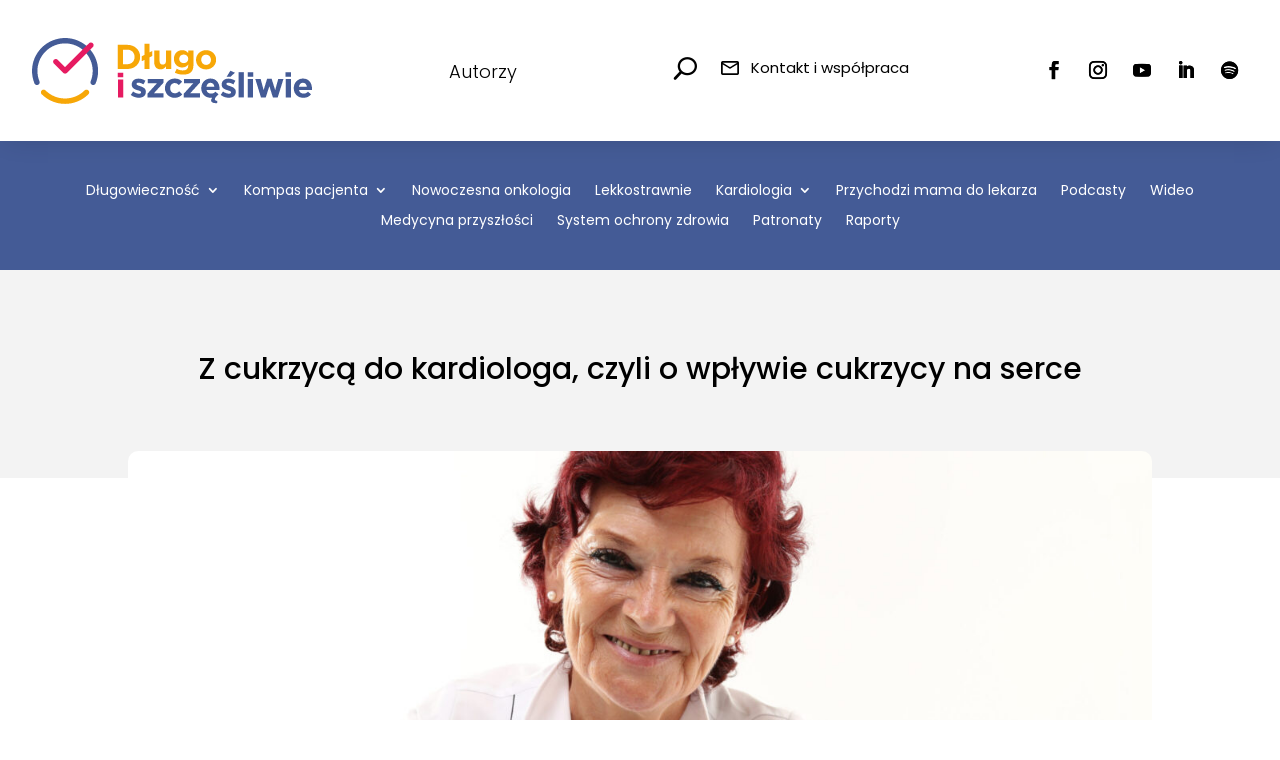

--- FILE ---
content_type: text/css
request_url: https://szczesliwie.pl/wp-content/et-cache/3580/et-divi-dynamic-tb-54-tb-299-tb-55-3580-late.css?ver=1764937522
body_size: 170
content:
@font-face{font-family:ETmodules;font-display:block;src:url(//szczesliwie.pl/wp-content/themes/Divi/core/admin/fonts/modules/social/modules.eot);src:url(//szczesliwie.pl/wp-content/themes/Divi/core/admin/fonts/modules/social/modules.eot?#iefix) format("embedded-opentype"),url(//szczesliwie.pl/wp-content/themes/Divi/core/admin/fonts/modules/social/modules.woff) format("woff"),url(//szczesliwie.pl/wp-content/themes/Divi/core/admin/fonts/modules/social/modules.ttf) format("truetype"),url(//szczesliwie.pl/wp-content/themes/Divi/core/admin/fonts/modules/social/modules.svg#ETmodules) format("svg");font-weight:400;font-style:normal}

--- FILE ---
content_type: text/css
request_url: https://szczesliwie.pl/wp-content/et-cache/global/et-divi-customizer-global.min.css?ver=1764934100
body_size: 2649
content:
body,.et_pb_column_1_2 .et_quote_content blockquote cite,.et_pb_column_1_2 .et_link_content a.et_link_main_url,.et_pb_column_1_3 .et_quote_content blockquote cite,.et_pb_column_3_8 .et_quote_content blockquote cite,.et_pb_column_1_4 .et_quote_content blockquote cite,.et_pb_blog_grid .et_quote_content blockquote cite,.et_pb_column_1_3 .et_link_content a.et_link_main_url,.et_pb_column_3_8 .et_link_content a.et_link_main_url,.et_pb_column_1_4 .et_link_content a.et_link_main_url,.et_pb_blog_grid .et_link_content a.et_link_main_url,body .et_pb_bg_layout_light .et_pb_post p,body .et_pb_bg_layout_dark .et_pb_post p{font-size:14px}.et_pb_slide_content,.et_pb_best_value{font-size:15px}body{color:#000000}h1,h2,h3,h4,h5,h6{color:#000000}#et_search_icon:hover,.mobile_menu_bar:before,.mobile_menu_bar:after,.et_toggle_slide_menu:after,.et-social-icon a:hover,.et_pb_sum,.et_pb_pricing li a,.et_pb_pricing_table_button,.et_overlay:before,.entry-summary p.price ins,.et_pb_member_social_links a:hover,.et_pb_widget li a:hover,.et_pb_filterable_portfolio .et_pb_portfolio_filters li a.active,.et_pb_filterable_portfolio .et_pb_portofolio_pagination ul li a.active,.et_pb_gallery .et_pb_gallery_pagination ul li a.active,.wp-pagenavi span.current,.wp-pagenavi a:hover,.nav-single a,.tagged_as a,.posted_in a{color:#e51955}.et_pb_contact_submit,.et_password_protected_form .et_submit_button,.et_pb_bg_layout_light .et_pb_newsletter_button,.comment-reply-link,.form-submit .et_pb_button,.et_pb_bg_layout_light .et_pb_promo_button,.et_pb_bg_layout_light .et_pb_more_button,.et_pb_contact p input[type="checkbox"]:checked+label i:before,.et_pb_bg_layout_light.et_pb_module.et_pb_button{color:#e51955}.footer-widget h4{color:#e51955}.et-search-form,.nav li ul,.et_mobile_menu,.footer-widget li:before,.et_pb_pricing li:before,blockquote{border-color:#e51955}.et_pb_counter_amount,.et_pb_featured_table .et_pb_pricing_heading,.et_quote_content,.et_link_content,.et_audio_content,.et_pb_post_slider.et_pb_bg_layout_dark,.et_slide_in_menu_container,.et_pb_contact p input[type="radio"]:checked+label i:before{background-color:#e51955}.container,.et_pb_row,.et_pb_slider .et_pb_container,.et_pb_fullwidth_section .et_pb_title_container,.et_pb_fullwidth_section .et_pb_title_featured_container,.et_pb_fullwidth_header:not(.et_pb_fullscreen) .et_pb_fullwidth_header_container{max-width:1280px}.et_boxed_layout #page-container,.et_boxed_layout.et_non_fixed_nav.et_transparent_nav #page-container #top-header,.et_boxed_layout.et_non_fixed_nav.et_transparent_nav #page-container #main-header,.et_fixed_nav.et_boxed_layout #page-container #top-header,.et_fixed_nav.et_boxed_layout #page-container #main-header,.et_boxed_layout #page-container .container,.et_boxed_layout #page-container .et_pb_row{max-width:1440px}a{color:#e51955}.et_secondary_nav_enabled #page-container #top-header{background-color:#e51955!important}#et-secondary-nav li ul{background-color:#e51955}#main-footer .footer-widget h4,#main-footer .widget_block h1,#main-footer .widget_block h2,#main-footer .widget_block h3,#main-footer .widget_block h4,#main-footer .widget_block h5,#main-footer .widget_block h6{color:#e51955}.footer-widget li:before{border-color:#e51955}@media only screen and (min-width:981px){.et_fixed_nav #page-container .et-fixed-header#top-header{background-color:#e51955!important}.et_fixed_nav #page-container .et-fixed-header#top-header #et-secondary-nav li ul{background-color:#e51955}}@media only screen and (min-width:1600px){.et_pb_row{padding:32px 0}.et_pb_section{padding:64px 0}.single.et_pb_pagebuilder_layout.et_full_width_page .et_post_meta_wrapper{padding-top:96px}.et_pb_fullwidth_section{padding:0}}	h1,h2,h3,h4,h5,h6{font-family:'Poppins',Helvetica,Arial,Lucida,sans-serif}body,input,textarea,select{font-family:'Literata',Georgia,"Times New Roman",serif}body{font-weight:400}h1,h2,h3,h4{line-height:1.3em}.et-menu a{color:black}#moove_gdpr_cookie_info_bar .moove-gdpr-info-bar-container{padding:25px 40px}#moove_gdpr_cookie_info_bar .moove-gdpr-info-bar-container .moove-gdpr-info-bar-content p,#moove_gdpr_cookie_info_bar .moove-gdpr-info-bar-container .moove-gdpr-info-bar-content p a{margin:0;font-size:12px;line-height:14px;font-weight:500;padding-bottom:0;color:#fff}#moove_gdpr_cookie_info_bar .moove-gdpr-info-bar-container .moove-gdpr-info-bar-content a.mgbutton,#moove_gdpr_cookie_info_bar .moove-gdpr-info-bar-container .moove-gdpr-info-bar-content button.mgbutton,#moove_gdpr_cookie_modal .moove-gdpr-modal-content .moove-gdpr-modal-footer-content .moove-gdpr-button-holder a.mgbutton,#moove_gdpr_cookie_modal .moove-gdpr-modal-content .moove-gdpr-modal-footer-content .moove-gdpr-button-holder button.mgbutton,.gdpr-shr-button,#moove_gdpr_cookie_info_bar .moove-gdpr-infobar-close-btn{border-radius:5px}#moove_gdpr_cookie_info_bar.moove-gdpr-dark-scheme{background-color:#333333;border-top:none}#moove_gdpr_cookie_info_bar .moove-gdpr-info-bar-container .moove-gdpr-info-bar-content a.mgbutton,#moove_gdpr_cookie_info_bar .moove-gdpr-info-bar-container .moove-gdpr-info-bar-content button.mgbutton{background-color:#222222}.et_blog_grid_equal_height article{overflow:hidden}.et_pb_fullwidth_menu .et-menu>li,.et_pb_menu .et-menu>li{padding-bottom:0px!important}.et_pb_menu li li a{width:250px}.nav li ul{width:280px}.et_mobile_menu li a:hover,.nav ul li a:hover{background-color:white;opacity:0.5}.et_pb_fullwidth_menu .et-menu>li,.et_pb_menu .et-menu>li{padding-bottom:20px}.et_pb_fullwidth_menu .et_pb_menu__menu>nav>ul>li>ul,.et_pb_menu .et_pb_menu__menu>nav>ul>li>ul{left:-28px}.et_mobile_menu li a:hover,.nav ul li a:hover{color:#ca9023!important;background-color:transparent;opacity:1}.et_pb_menu_0_tb_header.et_pb_menu .nav li ul.sub-menu a{color:#ca9023!important}.nav li li ul{left:280px}ul.sub-menu{border-radius:5px}.aku-ad-swiper .dipi-carousel-item-content{display:none}.szcz-carousel .dipi-carousel-button-wrapper{flex-direction:column;align-self:center}.szcz-carousel .dipi-carousel-item-content{-webkit-flex-direction:row;-ms-flex-direction:row;flex-direction:row}.et_mobile_menu .menu-item-has-children>a{background-color:white}.et_mobile_menu li a{padding:0 0 5px 0}ul.et_mobile_menu li{margin-bottom:0px}.szcz-slider-ad .et-pb-controllers{position:absolute;bottom:0px;left:0;width:100%;text-align:center;z-index:9999}.aku-article-button{margin:15px 0 25px 0!important}.aku-article-button a{padding:calc(0.667em + 12px) calc(1.333em + 12px)}.single-post .is-type-video iframe{border-radius:20px}.single-post :not(.is-type-video) iframe{margin-bottom:20px}.fluid-width-video-wrapper{margin-bottom:20px}.dipi_carousel .swiper-pagination{text-align:left;margin-left:-4px}.dipi_blog_slider .swiper-pagination{text-align:left;margin-left:-4px}.aku-featured-slider .et_pb_slide{padding:0%;background-size:cover;background-position:50%;background-repeat:no-repeat}.aku-featured-slider .et_pb_slide_image{margin:0!important}.aku-featured-slider .et-pb-controllers{text-align:left}article .post-meta a{background:#f2f2f2;padding:4px 7px;border-radius:4px;line-height:20px;white-space:nowrap}article .post-meta .published{color:black!important}.et_pb_bg_layout_light .et_pb_post .post-meta,.et_pb_bg_layout_light .et_pb_post p.post-meta{color:rgba(0,0,0,0)!important}.et_pb_menu--style-left_aligned.et_pb_text_align_right .et_pb_menu__menu>nav>ul,.et_pb_menu--style-left_aligned.et_pb_text_align_right .et_pb_menu__wrap{flex-direction:row-reverse}.et_pb_menu--style-left_aligned.et_pb_text_align_right .et_pb_menu__menu>nav>ul,.et_pb_menu--style-left_aligned.et_pb_text_align_right .et_pb_menu__wrap{justify-content:flex-start}#menu-kontakt-i-search li{padding-left:25px}ul li{margin-bottom:10px}::marker{color:#f7a707}p:not(.has-background):last-of-type{padding-bottom:1em}.wp-block-quote{border-left:4px solid #e51955;margin:20px 0 30px 0;padding:1em 0em 0.2em 2em}.menu-contact a{background:url("https://szczesliwie.pl/wp-content/uploads/2023/08/mail.svg") no-repeat;padding-left:30px;padding-right:25px;background-size:18px}.et_pb_menu_0_tb_header .et_pb_menu__icon.et_pb_menu__search-button,.et_pb_menu_0_tb_header .et_pb_menu__icon.et_pb_menu__close-search-button{font-weight:800}.dipi_blog_slider .dipi-post-content{padding:30px 0 20px 0}.et_pb_post{margin-bottom:30px;word-wrap:break-word}.et_pb_menu .et-menu>li{padding-left:12px;padding-right:12px}.et_pb_blog_grid .et_pb_post{padding:0px 0px 0px 0px!important}.et_pb_image_container{margin:0!important}.post-meta .published{color:black!important}.et_pb_post .entry-featured-image-url{display:block;position:relative;margin-bottom:20px}.pa-blog-image-1-1 .entry-featured-image-url{padding-top:100%;display:block}.pa-blog-image-1-1 .entry-featured-image-url img{position:absolute;height:100%;width:100%;top:0;left:0;right:0;bottom:0;object-fit:cover}.et_pb_blog_grid .et_pb_post{border:1px solid #d8d8d8;padding:19px 19px 19px 30px;background-color:#fff;word-wrap:break-word}.et_pb_image_container{margin:-19px -19px 28px -30px}.et_mobile_menu li a{border-bottom:none;color:#666}.bottom-social li a{margin-right:16px}.et_pb_posts a.entry-featured-image-url,.et_pb_blog_grid .et_pb_image_container .entry-featured-image-url{overflow:hidden;border-radius:5px}.et_pb_posts a.entry-featured-image-url img,.et_pb_blog_grid .et_pb_image_container img{transition:all 0.95s ease;-moz-transition:all 0.95s ease;-webkit-transition:all 0.95s ease}.et_pb_posts .et_pb_post:hover img,.et_pb_blog_grid .et_pb_post:hover img{transform:scale(1.15);-moz-transform:scale(1.15);-webkit-transform:scale(1.15)}@media (max-width:980px){.et_pb_menu .et_mobile_menu{top:130%}.szcz-carousel .dipi-carousel-item-content{-webkit-flex-direction:colummn;-ms-flex-direction:column;flex-direction:column}.aku-menu-hidden-on-pc{display:block!important}}@media (min-width:980px){.aku-menu-hidden-on-pc{display:none!important}}@media screen and (min-width:981px){.et-menu li:not(.mega-menu) ul,#top-menu li:not(.mega-menu) ul{width:280px!important}}

--- FILE ---
content_type: text/css
request_url: https://szczesliwie.pl/wp-content/et-cache/3580/et-core-unified-tb-54-tb-299-tb-55-deferred-3580.min.css?ver=1764937523
body_size: 2614
content:
.et_pb_section_1_tb_header.et_pb_section{padding-top:2px;padding-bottom:2px;background-color:#445B96!important}.et_pb_row_1_tb_header.et_pb_row{padding-top:17px!important;padding-bottom:14px!important;padding-top:17px;padding-bottom:14px}.et_pb_row_1_tb_header,body #page-container .et-db #et-boc .et-l .et_pb_row_1_tb_header.et_pb_row,body.et_pb_pagebuilder_layout.single #page-container #et-boc .et-l .et_pb_row_1_tb_header.et_pb_row,body.et_pb_pagebuilder_layout.single.et_full_width_page #page-container #et-boc .et-l .et_pb_row_1_tb_header.et_pb_row{width:95%;max-width:2560px}.et_pb_menu_1_tb_header.et_pb_menu ul li a{font-family:'Poppins',Helvetica,Arial,Lucida,sans-serif;color:#FFFFFF!important}.et_pb_menu_1_tb_header.et_pb_menu{background-color:RGBA(255,255,255,0)}.et_pb_menu_1_tb_header{padding-bottom:0px;margin-top:15px!important;margin-bottom:19px!important}.et_pb_menu_1_tb_header.et_pb_menu ul li.current-menu-item a{color:#F7A707!important}.et_pb_menu_1_tb_header.et_pb_menu .nav li ul{background-color:#FFFFFF!important;border-color:RGBA(255,255,255,0)}.et_pb_menu_1_tb_header.et_pb_menu .et_mobile_menu{border-color:RGBA(255,255,255,0)}.et_pb_menu_1_tb_header.et_pb_menu .nav li ul.sub-menu a,.et_pb_menu_1_tb_header.et_pb_menu .nav li ul.sub-menu li.current-menu-item a{color:#445B96!important}.et_pb_menu_1_tb_header.et_pb_menu .et_mobile_menu,.et_pb_menu_1_tb_header.et_pb_menu .et_mobile_menu ul,.et_pb_social_media_follow_network_5_tb_header a.icon,.et_pb_social_media_follow_network_6_tb_header a.icon,.et_pb_social_media_follow_network_7_tb_header a.icon,.et_pb_social_media_follow_network_8_tb_header a.icon,.et_pb_social_media_follow_network_9_tb_header a.icon{background-color:RGBA(255,255,255,0)!important}.et_pb_menu_1_tb_header .et_pb_menu_inner_container>.et_pb_menu__logo-wrap,.et_pb_menu_1_tb_header .et_pb_menu__logo-slot{width:auto;max-width:100%}.et_pb_menu_1_tb_header .et_pb_menu_inner_container>.et_pb_menu__logo-wrap .et_pb_menu__logo img,.et_pb_menu_1_tb_header .et_pb_menu__logo-slot .et_pb_menu__logo-wrap img,.et_pb_menu_2_tb_header .et_pb_menu_inner_container>.et_pb_menu__logo-wrap .et_pb_menu__logo img,.et_pb_menu_2_tb_header .et_pb_menu__logo-slot .et_pb_menu__logo-wrap img{height:auto;max-height:none}.et_pb_menu_1_tb_header .mobile_nav .mobile_menu_bar:before,.et_pb_menu_1_tb_header .et_pb_menu__icon.et_pb_menu__search-button,.et_pb_menu_1_tb_header .et_pb_menu__icon.et_pb_menu__close-search-button,.et_pb_menu_1_tb_header .et_pb_menu__icon.et_pb_menu__cart-button,.et_pb_menu_2_tb_header .mobile_nav .mobile_menu_bar:before,.et_pb_menu_2_tb_header .et_pb_menu__icon.et_pb_menu__cart-button{color:#e51955}.et_pb_section_2_tb_header.et_pb_section{padding-top:17px;padding-bottom:22px;background-color:#FFFFFF!important}.et_pb_row_2_tb_header.et_pb_row{padding-top:5px!important;padding-bottom:2px!important;margin-top:-11px!important;margin-right:auto!important;margin-bottom:-14px!important;margin-left:auto!important;padding-top:5px;padding-bottom:2px}.et_pb_row_2_tb_header,body #page-container .et-db #et-boc .et-l .et_pb_row_2_tb_header.et_pb_row,body.et_pb_pagebuilder_layout.single #page-container #et-boc .et-l .et_pb_row_2_tb_header.et_pb_row,body.et_pb_pagebuilder_layout.single.et_full_width_page #page-container #et-boc .et-l .et_pb_row_2_tb_header.et_pb_row{width:90%}.et_pb_menu_2_tb_header.et_pb_menu ul li a{font-size:15px;color:#000000!important;line-height:1.9em}.et_pb_menu_2_tb_header.et_pb_menu{background-color:#FFFFFF}.et_pb_menu_2_tb_header{padding-bottom:0px;margin-top:9px!important;margin-bottom:9px!important}.et_pb_menu_2_tb_header.et_pb_menu ul li.current-menu-item a{color:#E51955!important}.et_pb_menu_2_tb_header.et_pb_menu .nav li ul{background-color:#FFFFFF!important;border-color:#E51955}.et_pb_menu_2_tb_header.et_pb_menu .et_mobile_menu{border-color:#E51955}.et_pb_menu_2_tb_header.et_pb_menu .et_mobile_menu,.et_pb_menu_2_tb_header.et_pb_menu .et_mobile_menu ul{background-color:#FFFFFF!important}.et_pb_menu_2_tb_header.et_pb_menu .et_mobile_menu a{color:#000000!important}.et_pb_menu_2_tb_header .et_pb_menu_inner_container>.et_pb_menu__logo-wrap,.et_pb_menu_2_tb_header .et_pb_menu__logo-slot{width:auto;max-width:220px}.et_pb_menu_2_tb_header .et_pb_menu__icon.et_pb_menu__search-button,.et_pb_menu_2_tb_header .et_pb_menu__icon.et_pb_menu__close-search-button{font-size:24px;color:#445B96}.et_pb_section_3_tb_header.et_pb_section{padding-top:7px;padding-bottom:7px;background-color:#f2f2f2!important}.et_pb_row_3_tb_header.et_pb_row{padding-top:5px!important;padding-bottom:5px!important;padding-top:5px;padding-bottom:5px}.et_pb_social_media_follow .et_pb_social_media_follow_network_5_tb_header.et_pb_social_icon .icon:before,.et_pb_social_media_follow .et_pb_social_media_follow_network_6_tb_header.et_pb_social_icon .icon:before,.et_pb_social_media_follow .et_pb_social_media_follow_network_7_tb_header.et_pb_social_icon .icon:before,.et_pb_social_media_follow .et_pb_social_media_follow_network_8_tb_header.et_pb_social_icon .icon:before,.et_pb_social_media_follow .et_pb_social_media_follow_network_9_tb_header.et_pb_social_icon .icon:before{color:#000000}.et_pb_social_media_follow .et_pb_social_media_follow_network_9_tb_header .icon:before,.et_pb_social_media_follow_1_tb_header li a.icon:before{font-size:18px;line-height:36px;height:36px;width:36px}.et_pb_social_media_follow .et_pb_social_media_follow_network_9_tb_header .icon,.et_pb_social_media_follow_1_tb_header li a.icon{height:36px;width:36px}ul.et_pb_social_media_follow_1_tb_header a.icon{border-radius:50px 50px 50px 50px}ul.et_pb_social_media_follow_1_tb_header a{border-width:6px}ul.et_pb_social_media_follow_1_tb_header{padding-top:0px!important;padding-bottom:0px!important;margin-top:7px!important;margin-bottom:0px!important}.et_pb_social_media_follow_network_5_tb_header.et_pb_social_icon a.icon,.et_pb_social_media_follow_network_6_tb_header.et_pb_social_icon a.icon,.et_pb_social_media_follow_network_7_tb_header.et_pb_social_icon a.icon,.et_pb_social_media_follow_network_8_tb_header.et_pb_social_icon a.icon,.et_pb_social_media_follow_network_9_tb_header.et_pb_social_icon a.icon{border-width:0px;border-color:#87559c}@media only screen and (min-width:981px){.et_pb_section_2_tb_header,.et_pb_section_3_tb_header{display:none!important}}@media only screen and (min-width:768px) and (max-width:980px){.et_pb_section_2_tb_header,.et_pb_section_3_tb_header{display:none!important}}@media only screen and (max-width:767px){.et_pb_section_1_tb_header{display:none!important}}.et_pb_section_0_tb_body.et_pb_section{padding-top:54px;padding-bottom:54px;background-color:#f3f3f3!important}.et_pb_row_0_tb_body{min-height:100px;overflow-y:visible}.et_pb_section_1_tb_body.et_pb_section{padding-top:0px;background-color:RGBA(255,255,255,0)!important}.et_pb_row_1_tb_body,body #page-container .et-db #et-boc .et-l .et_pb_row_1_tb_body.et_pb_row,body.et_pb_pagebuilder_layout.single #page-container #et-boc .et-l .et_pb_row_1_tb_body.et_pb_row,body.et_pb_pagebuilder_layout.single.et_full_width_page #page-container #et-boc .et-l .et_pb_row_1_tb_body.et_pb_row,.et_pb_row_2_tb_body,body #page-container .et-db #et-boc .et-l .et_pb_row_2_tb_body.et_pb_row,body.et_pb_pagebuilder_layout.single #page-container #et-boc .et-l .et_pb_row_2_tb_body.et_pb_row,body.et_pb_pagebuilder_layout.single.et_full_width_page #page-container #et-boc .et-l .et_pb_row_2_tb_body.et_pb_row,.et_pb_row_3_tb_body,body #page-container .et-db #et-boc .et-l .et_pb_row_3_tb_body.et_pb_row,body.et_pb_pagebuilder_layout.single #page-container #et-boc .et-l .et_pb_row_3_tb_body.et_pb_row,body.et_pb_pagebuilder_layout.single.et_full_width_page #page-container #et-boc .et-l .et_pb_row_3_tb_body.et_pb_row{max-width:1080px}.et_pb_image_0_tb_body .et_pb_image_wrap{border-radius:10px 10px 10px 10px;overflow:hidden}.et_pb_image_0_tb_body{margin-bottom:9px!important;text-align:center}.et_pb_text_2_tb_body{font-size:10px;margin-bottom:10px!important}.et_pb_post_content_0_tb_body p{line-height:1.6em}.et_pb_post_content_0_tb_body{font-size:18px;line-height:1.6em;max-width:880px}.et_pb_post_content_0_tb_body h1,.et_pb_post_content_0_tb_body h2,.et_pb_post_content_0_tb_body h3,.et_pb_post_content_0_tb_body h4{line-height:1.4em}.et_pb_row_4_tb_body{border-width:4px;border-color:#445B96}.et_pb_row_4_tb_body,body #page-container .et-db #et-boc .et-l .et_pb_row_4_tb_body.et_pb_row,body.et_pb_pagebuilder_layout.single #page-container #et-boc .et-l .et_pb_row_4_tb_body.et_pb_row,body.et_pb_pagebuilder_layout.single.et_full_width_page #page-container #et-boc .et-l .et_pb_row_4_tb_body.et_pb_row{max-width:880px}.et_pb_text_3_tb_body{font-size:18px}.et_pb_column_0_tb_body{padding-top:0px;padding-right:0px;padding-bottom:0px;padding-left:0px}.et_pb_row_1_tb_body.et_pb_row{padding-top:0px!important;padding-bottom:1px!important;margin-top:-27px!important;margin-right:auto!important;margin-left:auto!important;margin-left:auto!important;margin-right:auto!important;padding-top:0px;padding-bottom:1px}.et_pb_row_2_tb_body.et_pb_row{padding-top:3px!important;margin-bottom:67px!important;margin-left:auto!important;margin-right:auto!important;padding-top:3px}.et_pb_row_3_tb_body.et_pb_row{padding-top:0px!important;padding-bottom:22px!important;margin-top:-27px!important;margin-right:auto!important;margin-left:auto!important;margin-left:auto!important;margin-right:auto!important;padding-top:0px;padding-bottom:22px}.et_pb_post_content_0_tb_body.et_pb_module{margin-left:auto!important;margin-right:auto!important}.et_pb_row_4_tb_body.et_pb_row{padding-top:42px!important;padding-bottom:25px!important;margin-top:39px!important;margin-right:auto!important;margin-left:auto!important;margin-left:auto!important;margin-right:auto!important;padding-top:42px;padding-bottom:25px}@media only screen and (max-width:980px){.et_pb_image_0_tb_body .et_pb_image_wrap img{width:auto}}@media only screen and (max-width:767px){.et_pb_image_0_tb_body .et_pb_image_wrap img{width:auto}}.et_pb_section_0_tb_footer,.et_pb_section_1_tb_footer{border-top-width:2px;border-top-color:#f2f2f2}.et_pb_section_0_tb_footer.et_pb_section{padding-top:5px;padding-bottom:5px;background-color:RGBA(255,255,255,0)!important}.et_pb_row_0_tb_footer.et_pb_row{padding-top:42px!important;padding-bottom:42px!important;padding-top:42px;padding-bottom:42px}.et_pb_row_0_tb_footer,body #page-container .et-db #et-boc .et-l .et_pb_row_0_tb_footer.et_pb_row,body.et_pb_pagebuilder_layout.single #page-container #et-boc .et-l .et_pb_row_0_tb_footer.et_pb_row,body.et_pb_pagebuilder_layout.single.et_full_width_page #page-container #et-boc .et-l .et_pb_row_0_tb_footer.et_pb_row,.et_pb_row_2_tb_footer,body #page-container .et-db #et-boc .et-l .et_pb_row_2_tb_footer.et_pb_row,body.et_pb_pagebuilder_layout.single #page-container #et-boc .et-l .et_pb_row_2_tb_footer.et_pb_row,body.et_pb_pagebuilder_layout.single.et_full_width_page #page-container #et-boc .et-l .et_pb_row_2_tb_footer.et_pb_row{width:95%;max-width:2560px}.et_pb_image_0_tb_footer{text-align:left;margin-left:0}.et_pb_image_0_tb_footer .et_pb_image_wrap{display:block}.et_pb_social_media_follow .et_pb_social_media_follow_network_0_tb_footer.et_pb_social_icon .icon:before,.et_pb_social_media_follow .et_pb_social_media_follow_network_1_tb_footer.et_pb_social_icon .icon:before,.et_pb_social_media_follow .et_pb_social_media_follow_network_2_tb_footer.et_pb_social_icon .icon:before,.et_pb_social_media_follow .et_pb_social_media_follow_network_3_tb_footer.et_pb_social_icon .icon:before,.et_pb_social_media_follow .et_pb_social_media_follow_network_4_tb_footer.et_pb_social_icon .icon:before{color:#000000}.et_pb_social_media_follow .et_pb_social_media_follow_network_4_tb_footer .icon:before,.et_pb_social_media_follow_0_tb_footer li a.icon:before{font-size:18px;line-height:36px;height:36px;width:36px}.et_pb_social_media_follow .et_pb_social_media_follow_network_4_tb_footer .icon,.et_pb_social_media_follow_0_tb_footer li a.icon{height:36px;width:36px}ul.et_pb_social_media_follow_0_tb_footer a.icon{border-radius:50px 50px 50px 50px}ul.et_pb_social_media_follow_0_tb_footer a{border-width:6px}ul.et_pb_social_media_follow_0_tb_footer{padding-top:0px!important;padding-bottom:0px!important;margin-top:6px!important;margin-bottom:0px!important}.et_pb_text_0_tb_footer.et_pb_text a,.et_pb_text_1_tb_footer.et_pb_text a{color:#000000!important;transition:color 300ms ease 0ms}.et_pb_text_0_tb_footer.et_pb_text a:hover,.et_pb_text_1_tb_footer.et_pb_text a:hover{color:#E51955!important}.et_pb_text_0_tb_footer{padding-top:5px!important;margin-top:-9px!important;margin-bottom:-25px!important}.et_pb_text_1_tb_footer{padding-top:17px!important;margin-top:-9px!important;margin-bottom:-25px!important}.et_pb_section_1_tb_footer.et_pb_section{padding-top:16px;padding-bottom:16px;background-color:RGBA(255,255,255,0)!important}.et_pb_row_1_tb_footer.et_pb_row{padding-top:11px!important;padding-bottom:11px!important;margin-top:-5px!important;margin-right:auto!important;margin-bottom:-5px!important;margin-left:auto!important;padding-top:11px;padding-bottom:11px}.et_pb_row_1_tb_footer,body #page-container .et-db #et-boc .et-l .et_pb_row_1_tb_footer.et_pb_row,body.et_pb_pagebuilder_layout.single #page-container #et-boc .et-l .et_pb_row_1_tb_footer.et_pb_row,body.et_pb_pagebuilder_layout.single.et_full_width_page #page-container #et-boc .et-l .et_pb_row_1_tb_footer.et_pb_row{width:85%;max-width:2560px}.et_pb_text_2_tb_footer{padding-top:9px!important;margin-top:38px!important}.dipi_carousel_child_0_tb_footer .dipi-carousel-button,.dipi_carousel_child_1_tb_footer .dipi-carousel-button,.dipi_carousel_child_2_tb_footer .dipi-carousel-button,.dipi_carousel_child_3_tb_footer .dipi-carousel-button,.dipi_carousel_child_4_tb_footer .dipi-carousel-button,.dipi_carousel_child_5_tb_footer .dipi-carousel-button,.dipi_carousel_child_6_tb_footer .dipi-carousel-button,.dipi_carousel_child_7_tb_footer .dipi-carousel-button,.dipi_carousel_child_8_tb_footer .dipi-carousel-button,.dipi_carousel_child_9_tb_footer .dipi-carousel-button{font-size:20px}.dipi_carousel_0_tb_footer .dipi_carousel_child{border-style:solid}.dipi_carousel_0_tb_footer .swiper-container{padding-top:30px!important;padding-right:30px!important;padding-bottom:30px!important;padding-left:30px!important}.dipi_carousel_0_tb_footer .swiper-button-prev,.dipi_carousel_0_tb_footer:hover .swiper-button-prev.swiper-arrow-button.show_on_hover{left:-66px!important}.dipi_carousel_0_tb_footer .swiper-button-prev.swiper-arrow-button.show_on_hover:before,.dipi_carousel_0_tb_footer .swiper-button-next.swiper-arrow-button.show_on_hover:before{width:66px!important}.dipi_carousel_0_tb_footer .swiper-button-next,.dipi_carousel_0_tb_footer:hover .swiper-button-next.swiper-arrow-button.show_on_hover{right:-66px!important}.dipi_carousel_0_tb_footer .swiper-button-next:after,.dipi_carousel_0_tb_footer .swiper-button-next:before,.dipi_carousel_0_tb_footer .swiper-button-prev:after,.dipi_carousel_0_tb_footer .swiper-button-prev:before{color:#445B96!important;font-size:30px!important}.dipi_carousel_0_tb_footer .swiper-arrow-button{display:flex!important}.dipi_carousel_0_tb_footer .swiper-pagination{display:none!important}.dipi_carousel_0_tb_footer .swiper-button-next,.dipi_carousel_0_tb_footer .swiper-button-prev{width:30px!important;height:30px!important;padding:30px!important}.dipi_carousel_0_tb_footer .swiper-pagination-bullet{background:#445B96!important}.dipi_carousel_0_tb_footer .swiper-pagination-bullet.swiper-pagination-bullet-active{background:#e51955!important}.dipi_carousel_0_tb_footer .swiper-container-horizontal>.swiper-pagination-bullets,.dipi_carousel_0_tb_footer .swiper-pagination-fraction,.dipi_carousel_0_tb_footer .swiper-pagination-custom{bottom:-40px!important}.dipi_carousel_0_tb_footer .dipi-carousel-main .swiper-container-3d .swiper-slide-shadow-left{background-image:-webkit-gradient(linear,right top,left top,from(),to(rgba(0,0,0,0)));background-image:-webkit-linear-gradient(right,,rgba(0,0,0,0));background-image:-o-linear-gradient(right,,rgba(0,0,0,0));background-image:linear-gradient(to left,,rgba(0,0,0,0))}.dipi_carousel_0_tb_footer .dipi-carousel-main .swiper-container-3d .swiper-slide-shadow-right{background-image:-webkit-gradient(linear,left top,right top,from(),to(rgba(0,0,0,0)));background-image:-webkit-linear-gradient(left,,rgba(0,0,0,0));background-image:-o-linear-gradient(left,,rgba(0,0,0,0));background-image:linear-gradient(to right,,rgba(0,0,0,0))}.dipi_carousel_0_tb_footer .dipi-carousel-main .swiper-container-3d .swiper-slide-shadow-top{background-image:-webkit-gradient(linear,left bottom,left top,from(),to(rgba(0,0,0,0)));background-image:-webkit-linear-gradient(bottom,,rgba(0,0,0,0));background-image:-o-linear-gradient(bottom,,rgba(0,0,0,0));background-image:linear-gradient(to top,,rgba(0,0,0,0))}.dipi_carousel_0_tb_footer .dipi-carousel-main .swiper-container-3d .swiper-slide-shadow-bottom{background-image:-webkit-gradient(linear,left top,left bottom,from(),to(rgba(0,0,0,0)));background-image:-webkit-linear-gradient(top,,rgba(0,0,0,0));background-image:-o-linear-gradient(top,,rgba(0,0,0,0));background-image:linear-gradient(to bottom,,rgba(0,0,0,0))}.dipi_carousel_0_tb_footer .swiper-button-next:after,.dipi_carousel_0_tb_footer .swiper-button-prev:after{font-family:ETmodules!important;font-weight:400!important}.et_pb_section_12_tb_footer.et_pb_section{padding-top:0px;padding-bottom:0px;background-color:#000000!important}.et_pb_text_3_tb_footer{line-height:1.3em;font-family:'Poppins',Helvetica,Arial,Lucida,sans-serif;font-size:12px;line-height:1.3em}.et_pb_social_media_follow_network_0_tb_footer a.icon,.et_pb_social_media_follow_network_1_tb_footer a.icon,.et_pb_social_media_follow_network_2_tb_footer a.icon,.et_pb_social_media_follow_network_3_tb_footer a.icon,.et_pb_social_media_follow_network_4_tb_footer a.icon{background-color:RGBA(255,255,255,0)!important}.et_pb_social_media_follow_network_0_tb_footer.et_pb_social_icon a.icon,.et_pb_social_media_follow_network_1_tb_footer.et_pb_social_icon a.icon,.et_pb_social_media_follow_network_2_tb_footer.et_pb_social_icon a.icon,.et_pb_social_media_follow_network_3_tb_footer.et_pb_social_icon a.icon,.et_pb_social_media_follow_network_4_tb_footer.et_pb_social_icon a.icon{border-width:0px;border-color:#87559c}.dipi_carousel_child_3_tb_footer:not(.ui-sortable),.dipi_carousel_child_6_tb_footer:not(.ui-sortable),.dipi_carousel_child_7_tb_footer:not(.ui-sortable),.dipi_carousel_child_8_tb_footer:not(.ui-sortable),.dipi_carousel_child_9_tb_footer:not(.ui-sortable){padding-top:8px!important}.dipi_carousel_child_4_tb_footer:not(.ui-sortable),.dipi_carousel_child_5_tb_footer:not(.ui-sortable){padding-top:4px!important}.et_pb_image_0_tb_footer.et_pb_module{margin-left:auto!important;margin-right:auto!important}@media only screen and (min-width:981px){.et_pb_image_0_tb_footer{width:200px}.dipi_carousel_child_1_tb_footer{max-width:64px}.dipi_carousel_child_2_tb_footer,.dipi_carousel_child_6_tb_footer{max-width:160px}.dipi_carousel_child_3_tb_footer{max-width:260px}.dipi_carousel_child_4_tb_footer{max-width:58px}.dipi_carousel_child_5_tb_footer,.dipi_carousel_child_8_tb_footer,.dipi_carousel_child_9_tb_footer{max-width:120px}.dipi_carousel_child_7_tb_footer{max-width:200px}}@media only screen and (max-width:980px){.et_pb_section_0_tb_footer,.et_pb_section_1_tb_footer{border-top-width:2px;border-top-color:#f2f2f2}.et_pb_row_0_tb_footer.et_pb_row,.et_pb_row_1_tb_footer.et_pb_row{padding-top:42px!important;padding-bottom:42px!important;padding-top:42px!important;padding-bottom:42px!important}.et_pb_image_0_tb_footer{width:200px}.et_pb_image_0_tb_footer .et_pb_image_wrap img{width:auto}.et_pb_text_0_tb_footer{margin-top:-9px!important;margin-bottom:-25px!important}.et_pb_text_1_tb_footer{padding-top:17px!important;margin-top:-9px!important;margin-bottom:-25px!important}.dipi_carousel_child_1_tb_footer,.dipi_carousel_child_2_tb_footer,.dipi_carousel_child_3_tb_footer,.dipi_carousel_child_4_tb_footer,.dipi_carousel_child_5_tb_footer,.dipi_carousel_child_6_tb_footer,.dipi_carousel_child_7_tb_footer,.dipi_carousel_child_8_tb_footer,.dipi_carousel_child_9_tb_footer{max-width:64px}.dipi_carousel_0_tb_footer .swiper-button-next,.dipi_carousel_0_tb_footer .swiper-button-prev{width:30px!important;height:30px!important}}@media only screen and (max-width:767px){.et_pb_section_0_tb_footer,.et_pb_section_1_tb_footer{border-top-width:2px;border-top-color:#f2f2f2}.et_pb_row_0_tb_footer.et_pb_row,.et_pb_row_1_tb_footer.et_pb_row{padding-bottom:14px!important;padding-bottom:14px!important}.et_pb_image_0_tb_footer{width:80%}.et_pb_image_0_tb_footer .et_pb_image_wrap img{width:auto}.et_pb_text_0_tb_footer{margin-bottom:0px!important}.et_pb_text_1_tb_footer{padding-top:0px!important;margin-bottom:13px!important}.dipi_carousel_child_2_tb_footer,.dipi_carousel_child_6_tb_footer,.dipi_carousel_child_7_tb_footer{max-width:160px}.dipi_carousel_child_3_tb_footer{max-width:240px}.dipi_carousel_child_4_tb_footer{max-width:58px}.dipi_carousel_child_5_tb_footer,.dipi_carousel_child_8_tb_footer,.dipi_carousel_child_9_tb_footer{max-width:120px}.dipi_carousel_0_tb_footer .swiper-button-next,.dipi_carousel_0_tb_footer .swiper-button-prev{width:30px!important;height:30px!important}.et_pb_row_2_tb_footer.et_pb_row{padding-bottom:19px!important;padding-bottom:19px!important}.et_pb_text_3_tb_footer{padding-right:25px!important;padding-left:25px!important}}

--- FILE ---
content_type: text/css
request_url: https://szczesliwie.pl/wp-content/et-cache/3580/et-divi-dynamic-tb-54-tb-299-tb-55-3580-late.css
body_size: 170
content:
@font-face{font-family:ETmodules;font-display:block;src:url(//szczesliwie.pl/wp-content/themes/Divi/core/admin/fonts/modules/social/modules.eot);src:url(//szczesliwie.pl/wp-content/themes/Divi/core/admin/fonts/modules/social/modules.eot?#iefix) format("embedded-opentype"),url(//szczesliwie.pl/wp-content/themes/Divi/core/admin/fonts/modules/social/modules.woff) format("woff"),url(//szczesliwie.pl/wp-content/themes/Divi/core/admin/fonts/modules/social/modules.ttf) format("truetype"),url(//szczesliwie.pl/wp-content/themes/Divi/core/admin/fonts/modules/social/modules.svg#ETmodules) format("svg");font-weight:400;font-style:normal}

--- FILE ---
content_type: image/svg+xml
request_url: https://szczesliwie.pl/wp-content/uploads/2023/08/mail.svg
body_size: 587
content:
<?xml version="1.0" encoding="UTF-8"?>
<!DOCTYPE svg PUBLIC "-//W3C//DTD SVG 1.1//EN" "http://www.w3.org/Graphics/SVG/1.1/DTD/svg11.dtd">
<!-- Creator: CorelDRAW -->
<svg xmlns="http://www.w3.org/2000/svg" xml:space="preserve" width="10.5834mm" height="8.4666mm" version="1.1" style="shape-rendering:geometricPrecision; text-rendering:geometricPrecision; image-rendering:optimizeQuality; fill-rule:evenodd; clip-rule:evenodd"
viewBox="0 0 49.18 39.34"
 xmlns:xlink="http://www.w3.org/1999/xlink"
 xmlns:xodm="http://www.corel.com/coreldraw/odm/2003">
 <defs>
  <style type="text/css">
   <![CDATA[
    .fil0 {fill:black;fill-rule:nonzero}
   ]]>
  </style>
 </defs>
 <g id="Warstwa_x0020_1">
  <metadata id="CorelCorpID_0Corel-Layer"/>
  <path class="fil0" d="M44.26 0l-39.34 0c-2.72,0 -4.89,2.2 -4.89,4.92l-0.03 29.51c0,2.72 2.2,4.92 4.92,4.92l39.34 0c2.72,0 4.92,-2.2 4.92,-4.92l0 -29.51c0,-2.72 -2.2,-4.92 -4.92,-4.92l-0 0zm0 34.42l-39.34 0 0 -24.59 19.67 12.29 19.67 -12.29 0 24.59zm-19.67 -17.21l-19.67 -12.29 39.34 0 -19.67 12.29z"/>
 </g>
</svg>


--- FILE ---
content_type: image/svg+xml
request_url: https://szczesliwie.pl/wp-content/uploads/2023/08/DIS-logo.svg
body_size: 3350
content:
<?xml version="1.0" encoding="UTF-8"?>
<!-- Creator: CorelDRAW -->
<svg xmlns="http://www.w3.org/2000/svg" xmlns:xlink="http://www.w3.org/1999/xlink" xmlns:xodm="http://www.corel.com/coreldraw/odm/2003" xml:space="preserve" width="257.901mm" height="60.896mm" version="1.1" style="shape-rendering:geometricPrecision; text-rendering:geometricPrecision; image-rendering:optimizeQuality; fill-rule:evenodd; clip-rule:evenodd" viewBox="0 0 12910.78 3048.51">
 <defs>
  <style type="text/css">
   <![CDATA[
    .fil0 {fill:#F7A707}
    .fil2 {fill:#E61B61}
    .fil1 {fill:#445B96}
   ]]>
  </style>
 </defs>
 <g id="Warstwa_x0020_1">
  <metadata id="CorelCorpID_0Corel-Layer"></metadata>
  <g id="_2719272295792">
   <path class="fil0" d="M2425.1 2425.1c48.86,-48.86 128.09,-48.86 176.95,0 48.86,48.86 48.86,128.09 0,176.95 -72.74,72.74 -151.89,137.08 -235.98,192.91 -85.8,56.98 -175.78,104.25 -268.39,141.81 -91.03,36.91 -185.33,64.74 -281.44,83.44 -96.97,18.87 -194.79,28.3 -291.98,28.3 -194.75,0 -389.74,-37.25 -573.42,-111.74 -92.61,-37.55 -182.58,-84.82 -268.39,-141.8 -84.09,-55.84 -163.24,-120.17 -235.99,-192.92 -48.86,-48.86 -48.86,-128.09 0,-176.95 48.86,-48.86 128.09,-48.86 176.95,0 62.05,62.05 128.06,115.92 196.89,161.63 71.16,47.26 146.4,86.71 224.4,118.34 153.15,62.11 316.24,93.16 479.56,93.16 82.71,0 164.82,-7.81 245.05,-23.42 79.38,-15.44 157.94,-38.7 234.51,-69.74 78,-31.63 153.24,-71.09 224.4,-118.35 68.83,-45.7 134.83,-99.57 196.88,-161.62z"></path>
   <path class="fil1" d="M343.44 2003.82c25.92,63.98 -4.95,136.87 -68.92,162.78 -63.98,25.92 -136.87,-4.95 -162.78,-68.92 -36.91,-91.03 -64.73,-185.34 -83.42,-281.44 -18.87,-96.97 -28.31,-194.79 -28.31,-291.99 0,-197.98 38.73,-396.54 116.16,-583.49 74.73,-180.41 184.86,-348.87 330.3,-494.31 145.44,-145.44 313.9,-255.58 494.32,-330.3 186.94,-77.43 385.5,-116.16 583.49,-116.16 197.98,0 396.54,38.72 583.48,116.16 180.42,74.73 348.87,184.86 494.31,330.3 72.75,72.75 137.09,151.91 192.92,235.99 56.98,85.81 104.25,175.77 141.8,268.38 36.91,91.03 64.73,185.33 83.43,281.43 18.87,96.97 28.3,194.8 28.3,291.99 0,97.19 -9.44,195.02 -28.3,291.99 -18.7,96.11 -46.52,190.41 -83.43,281.43 -25.92,63.98 -98.8,94.84 -162.78,68.92 -63.98,-25.92 -94.85,-98.81 -68.92,-162.78 31.05,-76.56 54.3,-155.12 69.74,-234.51 15.61,-80.23 23.42,-162.35 23.42,-245.06 0,-82.72 -7.81,-164.82 -23.42,-245.06 -15.44,-79.37 -38.69,-157.93 -69.74,-234.5 -31.63,-77.99 -71.09,-153.23 -118.34,-224.39 -45.71,-68.82 -99.58,-134.83 -161.63,-196.89 -122.56,-122.56 -262.97,-214.72 -412.2,-276.53 -155.46,-64.4 -321.77,-96.6 -488.65,-96.6 -166.87,0 -333.19,32.2 -488.65,96.6 -149.23,61.81 -289.64,153.97 -412.2,276.53 -122.56,122.56 -214.72,262.97 -276.53,412.2 -64.4,155.46 -96.6,321.78 -96.6,488.65 0,82.71 7.81,164.83 23.42,245.05 15.44,79.38 38.69,157.95 69.74,234.51z"></path>
   <path class="fil1" d="M12308.12 2252.97c19.19,-110.3 84.72,-182.24 185.44,-182.24 102.31,0 166.25,73.53 180.64,182.24l-366.08 0zm209.41 514.74c155.07,0 270.16,-60.74 350.1,-159.85l-139.08 -123.09c-67.14,62.35 -126.28,87.92 -207.82,87.92 -108.7,0 -185.43,-57.55 -209.41,-167.85l596.27 0c1.6,-22.38 3.2,-44.75 3.2,-63.94 0,-242.98 -131.08,-465.19 -417.23,-465.19 -249.38,0 -423.62,201.42 -423.62,446l0 3.2c0,262.16 190.23,442.8 447.6,442.8z"></path>
   <path class="fil1" d="M11696.91 2748.53l242.99 0 0 -856.84 -242.99 0 0 856.84zm-6.39 -951.16l255.77 0 0 -215.8 -255.77 0 0 215.8z"></path>
   <polygon class="fil1" points="10559.76,2754.93 10777.18,2754.93 10945.03,2228.98 11109.68,2754.93 11328.68,2754.93 11595.65,1891.68 11354.26,1891.68 11213.59,2412.82 11050.53,1888.49 10841.11,1888.49 10679.66,2411.23 10542.17,1891.68 10295.99,1891.68 "></polygon>
   <path class="fil1" d="M9951.76 2748.53l242.98 0 0 -856.84 -242.98 0 0 856.84zm-6.4 -951.16l255.78 0 0 -215.8 -255.78 0 0 215.8z"></path>
   <polygon class="fil1" points="9525.98,2748.53 9768.97,2748.53 9768.97,1581.57 9525.98,1581.57 "></polygon>
   <path class="fil1" d="M9069.83 2764.51c185.44,0 327.71,-86.32 327.71,-276.55l0 -3.2c0,-156.66 -139.08,-214.21 -258.97,-254.17 -92.72,-31.97 -174.25,-54.36 -174.25,-102.31l0 -3.19c0,-33.57 30.38,-59.16 89.52,-59.16 62.35,0 147.07,30.38 231.8,79.94l92.71 -167.85c-92.71,-62.35 -211.02,-99.12 -319.71,-99.12 -172.65,0 -313.32,97.52 -313.32,271.76l0 3.2c0,166.25 135.88,222.2 255.77,257.37 94.32,28.78 177.44,46.36 177.44,99.11l0 3.2c0,38.36 -31.97,63.95 -102.31,63.95 -79.92,0 -177.44,-35.17 -270.15,-102.31l-103.91 159.85c113.5,89.52 247.78,129.48 367.68,129.48zm-99.11 -967.14l179.04 0 207.82 -191.83 -209.42 -91.12 -177.44 282.95z"></path>
   <path class="fil0" d="M3954.77 1435.18l436.41 0c351.69,0 594.67,-244.58 594.67,-559.5l0 -3.2c0,-314.92 -242.98,-556.3 -594.67,-556.3l-436.41 0 0 1119zm436.41 -896.8c201.42,0 337.3,139.07 337.3,337.3l0 3.19c0,198.23 -135.88,334.11 -337.3,334.11l-190.23 0 0 -674.6 190.23 0z"></path>
   <polygon class="fil0" points="5544.29,832.51 5544.29,603.92 5422.8,664.66 5422.8,268.22 5183.02,268.22 5183.02,784.56 5061.52,843.71 5061.52,1072.3 5183.02,1013.15 5183.02,1435.18 5422.8,1435.18 5422.8,893.26 "></polygon>
   <path class="fil0" d="M5928.5 1451.16c123.09,0 195.03,-65.53 250.98,-137.47l0 121.49 242.98 0 0 -856.83 -242.98 0 0 477.97c0,115.1 -59.15,174.24 -151.86,174.24 -92.71,0 -147.07,-59.15 -147.07,-174.24l0 -477.97 -242.98 0 0 554.71c0,196.62 107.11,318.11 290.94,318.11z"></path>
   <path class="fil0" d="M6966.52 1694.14c166.25,0 289.35,-35.16 369.27,-115.1 71.94,-71.93 108.7,-183.83 108.7,-337.3l0 -663.4 -242.98 0 0 111.9c-65.54,-71.93 -143.87,-127.89 -276.55,-127.89 -196.63,0 -380.46,143.88 -380.46,399.64l0 3.2c0,254.17 180.64,399.65 380.46,399.65 129.48,0 207.81,-52.75 279.75,-139.08l0 41.56c0,153.47 -78.34,233.4 -244.59,233.4 -113.5,0 -201.42,-28.78 -289.33,-78.33l-83.13 182.24c108.7,57.55 239.79,89.51 378.86,89.51zm28.78 -530.72c-118.29,0 -207.82,-79.93 -207.82,-198.23l0 -3.2c0,-116.7 89.52,-198.22 207.82,-198.22 118.29,0 209.42,81.52 209.42,198.22l0 3.2c0,116.7 -91.12,198.23 -209.42,198.23z"></path>
   <path class="fil0" d="M8025.33 1454.36c266.97,0 465.19,-199.82 465.19,-446l0 -3.19c0,-246.18 -196.62,-442.81 -461.99,-442.81 -266.97,0 -465.19,199.82 -465.19,446l0 3.2c0,246.18 196.62,442.8 461.99,442.8zm3.2 -209.42c-134.28,0 -225.39,-110.3 -225.39,-236.59l0 -3.19c0,-126.29 83.12,-233.4 222.2,-233.4 134.28,0 225.39,110.3 225.39,236.59l0 3.2c0,126.28 -83.12,233.39 -222.2,233.39z"></path>
   <path class="fil1" d="M8463.42 2484.76c-67.14,62.35 -126.28,87.92 -207.82,87.92 -108.7,0 -185.43,-57.55 -209.41,-167.85l596.27 0c1.6,-22.38 3.19,-44.75 3.19,-63.94 0,-242.98 -131.08,-465.19 -417.23,-465.19 -249.38,0 -423.63,201.42 -423.63,446l0 3.2c0,262.16 190.23,442.8 447.6,442.8 15.98,0 41.57,-1.6 55.96,-3.2 -31.97,41.56 -51.16,81.53 -51.16,119.9 0,71.94 73.54,131.08 212.62,131.08 22.38,0 47.95,-1.6 73.53,-4.8l0 -107.11c-70.34,3.2 -111.91,-19.18 -111.91,-73.53 0,-33.57 23.98,-76.73 73.53,-123.08 36.77,-33.58 62.35,-59.15 97.52,-99.11l-139.08 -123.09zm-420.43 -231.79c19.19,-110.3 84.72,-182.24 185.44,-182.24 102.31,0 166.25,73.53 180.64,182.24l-366.08 0z"></path>
   <polygon class="fil1" points="6998.57,2748.53 7743.51,2748.53 7743.51,2551.9 7299.1,2551.9 7743.51,2062.74 7743.51,1891.68 7012.96,1891.68 7012.96,2088.31 7441.37,2088.31 6998.57,2577.48 "></polygon>
   <path class="fil1" d="M6575.99 2767.71c171.05,0 266.97,-65.53 350.1,-156.66l-142.28 -143.88c-59.14,55.95 -115.1,91.12 -196.62,91.12 -132.68,0 -217.4,-105.5 -217.4,-236.59l0 -3.19c0,-126.29 86.32,-233.4 207.82,-233.4 86.32,0 140.67,36.77 195.02,94.32l148.67 -159.86c-79.93,-89.53 -180.64,-143.87 -342.1,-143.87 -262.16,0 -449.2,201.42 -449.2,446l0 3.2c0,244.58 188.63,442.8 446,442.8z"></path>
   <polygon class="fil1" points="5323.75,2748.53 6068.7,2748.53 6068.7,2551.9 5624.28,2551.9 6068.7,2062.74 6068.7,1891.68 5338.14,1891.68 5338.14,2088.31 5766.56,2088.31 5323.75,2577.48 "></polygon>
   <path class="fil1" d="M4923.55 2764.51c185.44,0 327.71,-86.32 327.71,-276.55l0 -3.2c0,-156.66 -139.07,-214.21 -258.97,-254.17 -92.72,-31.97 -174.24,-54.36 -174.24,-102.31l0 -3.19c0,-33.57 30.37,-59.16 89.52,-59.16 62.34,0 147.07,30.38 231.79,79.94l92.72 -167.85c-92.72,-62.35 -211.02,-99.12 -319.72,-99.12 -172.64,0 -313.32,97.52 -313.32,271.76l0 3.2c0,166.25 135.88,222.2 255.78,257.37 94.31,28.78 177.44,46.36 177.44,99.11l0 3.2c0,38.36 -31.96,63.95 -102.31,63.95 -79.92,0 -177.44,-35.17 -270.15,-102.31l-103.91 159.85c113.5,89.52 247.78,129.48 367.67,129.48z"></path>
   <path class="fil2" d="M1008.91 1185.83c-48.85,-48.85 -48.85,-128.07 0,-176.92 48.85,-48.85 128.07,-48.85 176.92,0l338.42 338.42 1103 -1102.99c48.85,-48.85 128.07,-48.85 176.92,0 48.85,48.85 48.85,128.07 0,176.92l-1191.46 1191.45c-48.85,48.86 -128.07,48.86 -176.92,0l-426.88 -426.88z"></path>
   <path class="fil2" d="M3961.16 2748.53l242.98 0 0 -833.2 -242.98 0 0 833.2zm-6.4 -927.52l255.78 0 0 -215.8 -255.78 0 0 215.8z"></path>
  </g>
 </g>
</svg>


--- FILE ---
content_type: application/javascript
request_url: https://szczesliwie.pl/wp-content/plugins/divi-pixel/dist/public/js/Carousel.min.js?ver=2.29.2
body_size: 2090
content:
!function o(r,s,l){function p(t,e){if(!s[t]){if(!r[t]){var i="function"==typeof require&&require;if(!e&&i)return i(t,!0);if(d)return d(t,!0);var a=new Error("Cannot find module '"+t+"'");throw a.code="MODULE_NOT_FOUND",a}var n=s[t]={exports:{}};r[t][0].call(n.exports,function(e){return p(r[t][1][e]||e)},n,n.exports,o,r,s,l)}return s[t].exports}for(var d="function"==typeof require&&require,e=0;e<l.length;e++)p(l[e]);return p}({1:[function(e,t,i){"use strict";jQuery(function(x){x.fn.dipiCarousel=function(){var i=x(this),t=this[0].querySelector(".dipi-carousel-main").dataset,e="."+i.attr("class").split(" ").join(".")+" .swiper-container",a=JSON.parse(t.autoplay_settigns),n=t.navigation;window.matchMedia("(max-width:980px)").matches&&(n=t.navigation_t),window.matchMedia("(max-width:768px)").matches&&(n=t.navigation_m);var o="on"===n&&{nextEl:".dipi_carousel .dipi-sbn"+t.ordernumber,prevEl:".dipi_carousel .dipi-sbp"+t.ordernumber},r="on"===t.dynamicbullets,s=t.pagination;window.matchMedia("(max-width:980px)").matches&&(s=t.pagination_t),window.matchMedia("(max-width:768px)").matches&&(s=t.pagination_m);var l="on"===s&&{el:".dipi_carousel .dipi-sp"+t.ordernumber,clickable:!0,dynamicBullets:r,dynamicMainBullets:1},p=function(e){return"on"===a["loop_".concat(e)]&&"on"===a["continues_".concat(e)]};function d(e){var t=x(e.querySelectorAll(".swiper-slide-duplicate"));x(t.find(".dipi_scroll_image")).each(function(e,t){x(t).dipiScrollImage()})}var u={rotate:Number(parseInt(t.rotate)),stretch:5,depth:100,modifier:1,slideShadows:"on"===t.shadow},c=t.speed.split("|"),m={slidesPerView:Number(t.columnsphone),spaceBetween:Number(t.spacebetween_phone),speed:Number(c[2]),loop:"on"===a.loop_small,autoplay:{delay:p("small")?1:parseInt(a.autoplay_speed_small),reverseDirection:"on"===a.autoplay_reverse_small,disableOnInteraction:!1},effect:t.effect,coverflowEffect:"coverflow"===t.effect?u:null,navigation:o,pagination:l,centeredSlides:"on"===t.centered,slideClass:"dipi_carousel_child",wrapperClass:"dipi-carousel-wrapper",setWrapperSize:!0,observer:!0,observeParents:!0,observeSlideChildren:!0,pauseOnMouseEnter:!0,breakpoints:{768:{slidesPerView:Number(t.columnstablet),spaceBetween:0<Number(t.spacebetween_tablet)?Number(t.spacebetween_tablet):Number(0),loop:"on"===a.loop_mid,disableOnInteraction:!1,speed:Number(c[1]),autoplay:{delay:"on"===a.continues_mid?1:parseInt(a.autoplay_speed_mid),reverseDirection:"on"===a.autoplay_reverse_mid}},981:{slidesPerView:Number(t.columnsdesktop),spaceBetween:0<Number(t.spacebetween)?Number(t.spacebetween):Number(0),speed:Number(c[0]),loop:"on"===a.loop_wide,disableOnInteraction:!1,autoplay:{delay:"on"===a.continues_wide?1:parseInt(a.autoplay_speed_wide),reverseDirection:"on"===a.autoplay_reverse_wide}}},on:{init:function(){var e="desktop";e=window.innerWidth<=768?"phone":window.innerWidth<=980?"tablet":"desktop","off"===t["autoplay_"+e]&&this.autoplay.stop(),d(this.el)},slidesLengthChange:function(){d(this.el)}}},f=new Swiper(e,m),w=document.querySelector(e).swiper,y=(document.querySelector(e).querySelector(".dipi-carousel-wrapper"),0),h=0,_=0,b=function(e,t){var i=e.querySelector(".dipi-carousel-wrapper"),a=Math.abs(h-_)/(i.querySelector(".swiper-slide").offsetWidth+f.params.spaceBetween),n=parseInt(f.params.speed)*a;i.style.transitionDuration=n+"ms",i.style.transitionTimingFunction="linear",i.style.transform=y,setTimeout(function(){i.style.transitionDuration=f.params.speed,t&&t.autoplay&&t.autoplay.start()},n)},v=function(e,t){var i=e.querySelector(".dipi-carousel-wrapper");h=function(e){if(!e.style.transform)return{x:0,y:0,z:0};var t=e.style.transform.split(/\w+\(|\);?/)[1].split(/,\s?/g).map(parseInt);return{x:t[0],y:t[1],z:t[2]}}(i).x,_=t.getTranslate(),y=i.style.transform,i.style.transitionDuration="0",i.style.transitionTimingFunction="none",i.style.transform="translate3d("+w.getTranslate()+"px, 0px, 0px)"},g=function(){var t="desktop";t=window.innerWidth<=768?"small":window.innerWidth<=980?"mid":"wide","on"===a["autoplay_"+t]?(w.autoplay.start(),p(t)&&b(i[0]),"on"===a["pause_on_hover_"+t]&&(i.find(".swiper-container").off("mouseenter"),i.find(".swiper-container").on("mouseenter",function(e){w.autoplay.stop(),p(t)&&v(i[0],w)}),i.find(".swiper-container").off("mouseleave"),i.find(".swiper-container").on("mouseleave",function(e){p(t)&&b(i[0],w),w.autoplay.start()})),"on"!==a["pause_on_hover_"+t]&&i.find(".swiper-container").on("mouseleave",function(e){b(i[0]),f.autoplay.start()})):(v(i[0],w),w.autoplay&&w.autoplay.stop(),i.find(".swiper-container").off("mouseenter"),i.find(".swiper-container").off("mouseleave"))};x(window).on("resize",g),g(),i.find(".dipi-carousel-main.dipi_loading").removeClass("dipi_loading").show(),i.find(".dipi-carousel-image").magnificPopup({type:"image",removalDelay:500,fixedContentPos:!1,gallery:{enabled:!0,navigateByImgClick:!0,tCounter:"%curr% / %total%"},mainClass:"mfp-fade",zoom:{enabled:!0,duration:500,opener:function(e){return e.find("img")}},autoFocusLast:!1,image:{verticalFit:!0,titleSrc:function(e){var t="";return e.el.attr("data-title")&&(t+=e.el.attr("data-title")),e.el.attr("data-caption")&&(t+="<small class='dipi_masonry_gallery_caption'>"+e.el.attr("data-caption")+"</small>"),t}},disableOn:function(){return window.matchMedia("(max-width: 767px)").matches?i.find(".dipi-carousel-main").hasClass("show_lightbox_phone"):window.matchMedia("(max-width: 980px)").matches?i.find(".dipi-carousel-main").hasClass("show_lightbox_tablet"):i.find(".dipi-carousel-main").hasClass("show_lightbox")},callbacks:{open:function(){var e=window.innerWidth-x(window).width();jQuery("body").addClass("noscroll"),jQuery("body").css("margin-right",e+"px")},close:function(){jQuery("body").removeClass("noscroll"),jQuery("body").css("margin-right",0)}}})},x(".dipi_carousel").each(function(e,t){x(this).dipiCarousel()})})},{}]},{},[1]);